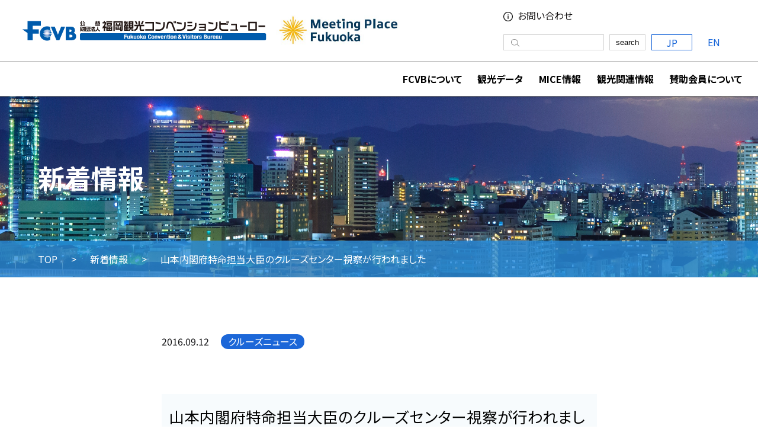

--- FILE ---
content_type: text/html; charset=UTF-8
request_url: https://www.welcome-fukuoka.or.jp/blog/archives/668
body_size: 13118
content:
<!DOCTYPE html>
<html lang="jp" class="wp-singular post-template-default single single-post postid-668 single-format-standard wp-theme-fcvb_main">

<head>
	<meta charset="UTF-8">
	<script src="https://cdn.jsdelivr.net/npm/viewport-extra@1.0.4/dist/viewport-extra.min.js">
	</script>
	<!-- タブレット端末でのみ、PC向けデザインの最小幅をviewportの最小幅に設定 -->
	<script>
		(function() {
			var ua = navigator.userAgent
			var sp = ua.indexOf('iPhone') > -1 ||
				(ua.indexOf('Android') > -1 && ua.indexOf('Mobile') > -1)
			var tab = !sp && (
				ua.indexOf('iPad') > -1 ||
				(ua.indexOf('Macintosh') > -1 && 'ontouchend' in document) ||
				ua.indexOf('Android') > -1
			)
			if (tab) new ViewportExtra(1024);
		})()
	</script>
	<meta name="format-detection" content="telephone=no">
	<link rel="stylesheet" href="https://www.welcome-fukuoka.or.jp/wp-content/themes/fcvb_main/css/style.css?date=20260122">
	<link rel="stylesheet" type="text/css" href="https://www.welcome-fukuoka.or.jp/wp-content/themes/fcvb_main/css/sbp_style.css?date=20260122" media="all">
	<link rel="stylesheet" href="https://www.welcome-fukuoka.or.jp/wp-content/themes/fcvb_main/css/add_style.css">
	<link rel="stylesheet" href="//maxcdn.bootstrapcdn.com/font-awesome/4.6.3/css/font-awesome.min.css">
	<link rel="stylesheet" type="text/css" href="https://cdnjs.cloudflare.com/ajax/libs/slick-carousel/1.9.0/slick.css" />
	<link rel="stylesheet" href="https://cdnjs.cloudflare.com/ajax/libs/slick-carousel/1.9.0/slick-theme.css">
	<link rel="preconnect" href="https://fonts.googleapis.com">
	<link rel="preconnect" href="https://fonts.gstatic.com" crossorigin>
	<link href="https://fonts.googleapis.com/css2?family=Montserrat:wght@400;600&display=swap" rel="stylesheet">
	<link rel="stylesheet" href="https://cdnjs.cloudflare.com/ajax/libs/font-awesome/5.15.4/css/all.min.css">
	<link rel="apple-touch-icon" sizes="114x114" href="">
	<link rel="apple-touch-icon" sizes="144x144" href="">
	<link rel="icon" type="image/png" sizes="256x256" href="">
	<link rel="shortcut icon" type="image/vnd.microsoft.icon" href="/favicon.ico">
	<meta name='robots' content='max-image-preview:large' />

<!-- SEO SIMPLE PACK 3.6.2 -->
<title>山本内閣府特命担当大臣のクルーズセンター視察が行われました | 公益財団法人　福岡観光コンベンションビューロー</title>
<meta name="description" content="8月下旬、山本内閣府特命担当大臣（地方創生/規制改革）が、福岡市・北九州市国家戦略特別区域を視察し、その一環で、中央ふ頭クルーズセンターを訪問されました。&nbsp;&nbsp;クルーズ客船寄港回数全国1位を誇る博多港。まず、待合棟でパネル">
<link rel="canonical" href="https://www.welcome-fukuoka.or.jp/blog/archives/668">
<meta property="og:locale" content="ja_JP">
<meta property="og:type" content="article">
<meta property="og:image" content="https://www.welcome-fukuoka.or.jp/wp-content/uploads/2022/05/fcvb_ogp.jpg">
<meta property="og:title" content="山本内閣府特命担当大臣のクルーズセンター視察が行われました | 公益財団法人　福岡観光コンベンションビューロー">
<meta property="og:description" content="8月下旬、山本内閣府特命担当大臣（地方創生/規制改革）が、福岡市・北九州市国家戦略特別区域を視察し、その一環で、中央ふ頭クルーズセンターを訪問されました。&nbsp;&nbsp;クルーズ客船寄港回数全国1位を誇る博多港。まず、待合棟でパネル">
<meta property="og:url" content="https://www.welcome-fukuoka.or.jp/blog/archives/668">
<meta property="og:site_name" content="公益財団法人　福岡観光コンベンションビューロー">
<meta name="twitter:card" content="summary">
<!-- / SEO SIMPLE PACK -->

<style id='wp-img-auto-sizes-contain-inline-css' type='text/css'>
img:is([sizes=auto i],[sizes^="auto," i]){contain-intrinsic-size:3000px 1500px}
/*# sourceURL=wp-img-auto-sizes-contain-inline-css */
</style>
<link rel='stylesheet' id='sbi_styles-css' href='https://www.welcome-fukuoka.or.jp/wp-content/plugins/instagram-feed/css/sbi-styles.min.css?ver=6.10.0' type='text/css' media='all' />
<style id='wp-emoji-styles-inline-css' type='text/css'>

	img.wp-smiley, img.emoji {
		display: inline !important;
		border: none !important;
		box-shadow: none !important;
		height: 1em !important;
		width: 1em !important;
		margin: 0 0.07em !important;
		vertical-align: -0.1em !important;
		background: none !important;
		padding: 0 !important;
	}
/*# sourceURL=wp-emoji-styles-inline-css */
</style>
<style id='wp-block-library-inline-css' type='text/css'>
:root{--wp-block-synced-color:#7a00df;--wp-block-synced-color--rgb:122,0,223;--wp-bound-block-color:var(--wp-block-synced-color);--wp-editor-canvas-background:#ddd;--wp-admin-theme-color:#007cba;--wp-admin-theme-color--rgb:0,124,186;--wp-admin-theme-color-darker-10:#006ba1;--wp-admin-theme-color-darker-10--rgb:0,107,160.5;--wp-admin-theme-color-darker-20:#005a87;--wp-admin-theme-color-darker-20--rgb:0,90,135;--wp-admin-border-width-focus:2px}@media (min-resolution:192dpi){:root{--wp-admin-border-width-focus:1.5px}}.wp-element-button{cursor:pointer}:root .has-very-light-gray-background-color{background-color:#eee}:root .has-very-dark-gray-background-color{background-color:#313131}:root .has-very-light-gray-color{color:#eee}:root .has-very-dark-gray-color{color:#313131}:root .has-vivid-green-cyan-to-vivid-cyan-blue-gradient-background{background:linear-gradient(135deg,#00d084,#0693e3)}:root .has-purple-crush-gradient-background{background:linear-gradient(135deg,#34e2e4,#4721fb 50%,#ab1dfe)}:root .has-hazy-dawn-gradient-background{background:linear-gradient(135deg,#faaca8,#dad0ec)}:root .has-subdued-olive-gradient-background{background:linear-gradient(135deg,#fafae1,#67a671)}:root .has-atomic-cream-gradient-background{background:linear-gradient(135deg,#fdd79a,#004a59)}:root .has-nightshade-gradient-background{background:linear-gradient(135deg,#330968,#31cdcf)}:root .has-midnight-gradient-background{background:linear-gradient(135deg,#020381,#2874fc)}:root{--wp--preset--font-size--normal:16px;--wp--preset--font-size--huge:42px}.has-regular-font-size{font-size:1em}.has-larger-font-size{font-size:2.625em}.has-normal-font-size{font-size:var(--wp--preset--font-size--normal)}.has-huge-font-size{font-size:var(--wp--preset--font-size--huge)}.has-text-align-center{text-align:center}.has-text-align-left{text-align:left}.has-text-align-right{text-align:right}.has-fit-text{white-space:nowrap!important}#end-resizable-editor-section{display:none}.aligncenter{clear:both}.items-justified-left{justify-content:flex-start}.items-justified-center{justify-content:center}.items-justified-right{justify-content:flex-end}.items-justified-space-between{justify-content:space-between}.screen-reader-text{border:0;clip-path:inset(50%);height:1px;margin:-1px;overflow:hidden;padding:0;position:absolute;width:1px;word-wrap:normal!important}.screen-reader-text:focus{background-color:#ddd;clip-path:none;color:#444;display:block;font-size:1em;height:auto;left:5px;line-height:normal;padding:15px 23px 14px;text-decoration:none;top:5px;width:auto;z-index:100000}html :where(.has-border-color){border-style:solid}html :where([style*=border-top-color]){border-top-style:solid}html :where([style*=border-right-color]){border-right-style:solid}html :where([style*=border-bottom-color]){border-bottom-style:solid}html :where([style*=border-left-color]){border-left-style:solid}html :where([style*=border-width]){border-style:solid}html :where([style*=border-top-width]){border-top-style:solid}html :where([style*=border-right-width]){border-right-style:solid}html :where([style*=border-bottom-width]){border-bottom-style:solid}html :where([style*=border-left-width]){border-left-style:solid}html :where(img[class*=wp-image-]){height:auto;max-width:100%}:where(figure){margin:0 0 1em}html :where(.is-position-sticky){--wp-admin--admin-bar--position-offset:var(--wp-admin--admin-bar--height,0px)}@media screen and (max-width:600px){html :where(.is-position-sticky){--wp-admin--admin-bar--position-offset:0px}}

/*# sourceURL=wp-block-library-inline-css */
</style><style id='global-styles-inline-css' type='text/css'>
:root{--wp--preset--aspect-ratio--square: 1;--wp--preset--aspect-ratio--4-3: 4/3;--wp--preset--aspect-ratio--3-4: 3/4;--wp--preset--aspect-ratio--3-2: 3/2;--wp--preset--aspect-ratio--2-3: 2/3;--wp--preset--aspect-ratio--16-9: 16/9;--wp--preset--aspect-ratio--9-16: 9/16;--wp--preset--color--black: #000000;--wp--preset--color--cyan-bluish-gray: #abb8c3;--wp--preset--color--white: #ffffff;--wp--preset--color--pale-pink: #f78da7;--wp--preset--color--vivid-red: #cf2e2e;--wp--preset--color--luminous-vivid-orange: #ff6900;--wp--preset--color--luminous-vivid-amber: #fcb900;--wp--preset--color--light-green-cyan: #7bdcb5;--wp--preset--color--vivid-green-cyan: #00d084;--wp--preset--color--pale-cyan-blue: #8ed1fc;--wp--preset--color--vivid-cyan-blue: #0693e3;--wp--preset--color--vivid-purple: #9b51e0;--wp--preset--gradient--vivid-cyan-blue-to-vivid-purple: linear-gradient(135deg,rgb(6,147,227) 0%,rgb(155,81,224) 100%);--wp--preset--gradient--light-green-cyan-to-vivid-green-cyan: linear-gradient(135deg,rgb(122,220,180) 0%,rgb(0,208,130) 100%);--wp--preset--gradient--luminous-vivid-amber-to-luminous-vivid-orange: linear-gradient(135deg,rgb(252,185,0) 0%,rgb(255,105,0) 100%);--wp--preset--gradient--luminous-vivid-orange-to-vivid-red: linear-gradient(135deg,rgb(255,105,0) 0%,rgb(207,46,46) 100%);--wp--preset--gradient--very-light-gray-to-cyan-bluish-gray: linear-gradient(135deg,rgb(238,238,238) 0%,rgb(169,184,195) 100%);--wp--preset--gradient--cool-to-warm-spectrum: linear-gradient(135deg,rgb(74,234,220) 0%,rgb(151,120,209) 20%,rgb(207,42,186) 40%,rgb(238,44,130) 60%,rgb(251,105,98) 80%,rgb(254,248,76) 100%);--wp--preset--gradient--blush-light-purple: linear-gradient(135deg,rgb(255,206,236) 0%,rgb(152,150,240) 100%);--wp--preset--gradient--blush-bordeaux: linear-gradient(135deg,rgb(254,205,165) 0%,rgb(254,45,45) 50%,rgb(107,0,62) 100%);--wp--preset--gradient--luminous-dusk: linear-gradient(135deg,rgb(255,203,112) 0%,rgb(199,81,192) 50%,rgb(65,88,208) 100%);--wp--preset--gradient--pale-ocean: linear-gradient(135deg,rgb(255,245,203) 0%,rgb(182,227,212) 50%,rgb(51,167,181) 100%);--wp--preset--gradient--electric-grass: linear-gradient(135deg,rgb(202,248,128) 0%,rgb(113,206,126) 100%);--wp--preset--gradient--midnight: linear-gradient(135deg,rgb(2,3,129) 0%,rgb(40,116,252) 100%);--wp--preset--font-size--small: 13px;--wp--preset--font-size--medium: 20px;--wp--preset--font-size--large: 36px;--wp--preset--font-size--x-large: 42px;--wp--preset--spacing--20: 0.44rem;--wp--preset--spacing--30: 0.67rem;--wp--preset--spacing--40: 1rem;--wp--preset--spacing--50: 1.5rem;--wp--preset--spacing--60: 2.25rem;--wp--preset--spacing--70: 3.38rem;--wp--preset--spacing--80: 5.06rem;--wp--preset--shadow--natural: 6px 6px 9px rgba(0, 0, 0, 0.2);--wp--preset--shadow--deep: 12px 12px 50px rgba(0, 0, 0, 0.4);--wp--preset--shadow--sharp: 6px 6px 0px rgba(0, 0, 0, 0.2);--wp--preset--shadow--outlined: 6px 6px 0px -3px rgb(255, 255, 255), 6px 6px rgb(0, 0, 0);--wp--preset--shadow--crisp: 6px 6px 0px rgb(0, 0, 0);}:where(.is-layout-flex){gap: 0.5em;}:where(.is-layout-grid){gap: 0.5em;}body .is-layout-flex{display: flex;}.is-layout-flex{flex-wrap: wrap;align-items: center;}.is-layout-flex > :is(*, div){margin: 0;}body .is-layout-grid{display: grid;}.is-layout-grid > :is(*, div){margin: 0;}:where(.wp-block-columns.is-layout-flex){gap: 2em;}:where(.wp-block-columns.is-layout-grid){gap: 2em;}:where(.wp-block-post-template.is-layout-flex){gap: 1.25em;}:where(.wp-block-post-template.is-layout-grid){gap: 1.25em;}.has-black-color{color: var(--wp--preset--color--black) !important;}.has-cyan-bluish-gray-color{color: var(--wp--preset--color--cyan-bluish-gray) !important;}.has-white-color{color: var(--wp--preset--color--white) !important;}.has-pale-pink-color{color: var(--wp--preset--color--pale-pink) !important;}.has-vivid-red-color{color: var(--wp--preset--color--vivid-red) !important;}.has-luminous-vivid-orange-color{color: var(--wp--preset--color--luminous-vivid-orange) !important;}.has-luminous-vivid-amber-color{color: var(--wp--preset--color--luminous-vivid-amber) !important;}.has-light-green-cyan-color{color: var(--wp--preset--color--light-green-cyan) !important;}.has-vivid-green-cyan-color{color: var(--wp--preset--color--vivid-green-cyan) !important;}.has-pale-cyan-blue-color{color: var(--wp--preset--color--pale-cyan-blue) !important;}.has-vivid-cyan-blue-color{color: var(--wp--preset--color--vivid-cyan-blue) !important;}.has-vivid-purple-color{color: var(--wp--preset--color--vivid-purple) !important;}.has-black-background-color{background-color: var(--wp--preset--color--black) !important;}.has-cyan-bluish-gray-background-color{background-color: var(--wp--preset--color--cyan-bluish-gray) !important;}.has-white-background-color{background-color: var(--wp--preset--color--white) !important;}.has-pale-pink-background-color{background-color: var(--wp--preset--color--pale-pink) !important;}.has-vivid-red-background-color{background-color: var(--wp--preset--color--vivid-red) !important;}.has-luminous-vivid-orange-background-color{background-color: var(--wp--preset--color--luminous-vivid-orange) !important;}.has-luminous-vivid-amber-background-color{background-color: var(--wp--preset--color--luminous-vivid-amber) !important;}.has-light-green-cyan-background-color{background-color: var(--wp--preset--color--light-green-cyan) !important;}.has-vivid-green-cyan-background-color{background-color: var(--wp--preset--color--vivid-green-cyan) !important;}.has-pale-cyan-blue-background-color{background-color: var(--wp--preset--color--pale-cyan-blue) !important;}.has-vivid-cyan-blue-background-color{background-color: var(--wp--preset--color--vivid-cyan-blue) !important;}.has-vivid-purple-background-color{background-color: var(--wp--preset--color--vivid-purple) !important;}.has-black-border-color{border-color: var(--wp--preset--color--black) !important;}.has-cyan-bluish-gray-border-color{border-color: var(--wp--preset--color--cyan-bluish-gray) !important;}.has-white-border-color{border-color: var(--wp--preset--color--white) !important;}.has-pale-pink-border-color{border-color: var(--wp--preset--color--pale-pink) !important;}.has-vivid-red-border-color{border-color: var(--wp--preset--color--vivid-red) !important;}.has-luminous-vivid-orange-border-color{border-color: var(--wp--preset--color--luminous-vivid-orange) !important;}.has-luminous-vivid-amber-border-color{border-color: var(--wp--preset--color--luminous-vivid-amber) !important;}.has-light-green-cyan-border-color{border-color: var(--wp--preset--color--light-green-cyan) !important;}.has-vivid-green-cyan-border-color{border-color: var(--wp--preset--color--vivid-green-cyan) !important;}.has-pale-cyan-blue-border-color{border-color: var(--wp--preset--color--pale-cyan-blue) !important;}.has-vivid-cyan-blue-border-color{border-color: var(--wp--preset--color--vivid-cyan-blue) !important;}.has-vivid-purple-border-color{border-color: var(--wp--preset--color--vivid-purple) !important;}.has-vivid-cyan-blue-to-vivid-purple-gradient-background{background: var(--wp--preset--gradient--vivid-cyan-blue-to-vivid-purple) !important;}.has-light-green-cyan-to-vivid-green-cyan-gradient-background{background: var(--wp--preset--gradient--light-green-cyan-to-vivid-green-cyan) !important;}.has-luminous-vivid-amber-to-luminous-vivid-orange-gradient-background{background: var(--wp--preset--gradient--luminous-vivid-amber-to-luminous-vivid-orange) !important;}.has-luminous-vivid-orange-to-vivid-red-gradient-background{background: var(--wp--preset--gradient--luminous-vivid-orange-to-vivid-red) !important;}.has-very-light-gray-to-cyan-bluish-gray-gradient-background{background: var(--wp--preset--gradient--very-light-gray-to-cyan-bluish-gray) !important;}.has-cool-to-warm-spectrum-gradient-background{background: var(--wp--preset--gradient--cool-to-warm-spectrum) !important;}.has-blush-light-purple-gradient-background{background: var(--wp--preset--gradient--blush-light-purple) !important;}.has-blush-bordeaux-gradient-background{background: var(--wp--preset--gradient--blush-bordeaux) !important;}.has-luminous-dusk-gradient-background{background: var(--wp--preset--gradient--luminous-dusk) !important;}.has-pale-ocean-gradient-background{background: var(--wp--preset--gradient--pale-ocean) !important;}.has-electric-grass-gradient-background{background: var(--wp--preset--gradient--electric-grass) !important;}.has-midnight-gradient-background{background: var(--wp--preset--gradient--midnight) !important;}.has-small-font-size{font-size: var(--wp--preset--font-size--small) !important;}.has-medium-font-size{font-size: var(--wp--preset--font-size--medium) !important;}.has-large-font-size{font-size: var(--wp--preset--font-size--large) !important;}.has-x-large-font-size{font-size: var(--wp--preset--font-size--x-large) !important;}
/*# sourceURL=global-styles-inline-css */
</style>

<style id='classic-theme-styles-inline-css' type='text/css'>
/*! This file is auto-generated */
.wp-block-button__link{color:#fff;background-color:#32373c;border-radius:9999px;box-shadow:none;text-decoration:none;padding:calc(.667em + 2px) calc(1.333em + 2px);font-size:1.125em}.wp-block-file__button{background:#32373c;color:#fff;text-decoration:none}
/*# sourceURL=/wp-includes/css/classic-themes.min.css */
</style>
<link rel='stylesheet' id='wp-pagenavi-css' href='https://www.welcome-fukuoka.or.jp/wp-content/plugins/wp-pagenavi/pagenavi-css.css?ver=2.70' type='text/css' media='all' />
<link rel="EditURI" type="application/rsd+xml" title="RSD" href="https://www.welcome-fukuoka.or.jp/xmlrpc.php?rsd" />
<link rel='shortlink' href='https://www.welcome-fukuoka.or.jp/?p=668' />
<link rel="alternate" type="application/rss+xml" title="RSS" href="https://www.welcome-fukuoka.or.jp/rsslatest.xml" />	<!-- Google tag (gtag.js) -->
	<script async src="https://www.googletagmanager.com/gtag/js?id=G-85B30ED3ZC"></script>
	<script>
		window.dataLayer = window.dataLayer || [];

		function gtag() {
			dataLayer.push(arguments);
		}
		gtag('js', new Date());

		gtag('config', 'G-85B30ED3ZC');
		gtag('config', 'UA-8352080-1');
	</script>
</head>


<body id="single" class="single_668">
	<a id="pagetop" name="pagetop"></a>
	<div id="wrapper">
		<div class="global_header_wrapper">
			<header class="global_header">
				<div class="inner">
					<div class="alpha">
						<div class="logo_01">
															<p class="logo_01_img"><a href="https://www.welcome-fukuoka.or.jp/"><img src="https://www.welcome-fukuoka.or.jp/wp-content/themes/fcvb_main/images/common/logo.png" alt="公益財団法人 福岡観光コンベンションビューロー"></a></p>
								<!-- /.logo_01_img -->
													</div>
						<!-- /.logo_01 -->
						<div class="logo_02">
							<p class="logo_02_img"><a href="https://www.welcome-fukuoka.or.jp/convention/" target="_blank"><img src="https://www.welcome-fukuoka.or.jp/wp-content/themes/fcvb_main/images/common/mpf_logo.png" alt="Meeting Place Fukuoka"></a></p>
							<!-- /.logo_02_img -->
						</div>
						<!-- /.logo_02 -->
					</div>
					<!-- /.alpha -->
					<div class="beta">
						<div class="upper">
							<div class="header_menu">
								<ul>
									<li class="header_menu_item header_menu_item_01">
										<a href="https://www.welcome-fukuoka.or.jp/inquiry/">お問い合わせ</a>
									</li>
								</ul>
							</div>
							<!-- /.header_menu -->
						</div>
						<!-- /.upper -->
						<div class="bottom">
							<form id="form" action="https://www.welcome-fukuoka.or.jp/" method="get" class="search_unit">
								<div class="search_box">
									<input type="text" name="s">
								</div>
								<!-- /.search_box -->
								<button type="submit" id="s-btn-area" class="search_btn">
									search
								</button>
							</form>
							<div class="lang_btns">
								<ul>
									<li class="cur"><a href="https://www.welcome-fukuoka.or.jp/">JP</a></li>
									<li><a href="https://www.welcome-fukuoka.or.jp/english/">EN</a></li>
								</ul>
							</div>
							<!-- /.lang_btns -->
						</div>
						<!-- /.bottom -->
					</div>
					<!-- /.beta -->
				</div>
				<!-- /.inner -->
			</header>
			<!-- /.global_header -->
		</div>
		<!-- /.global_header_wrapper -->
		<p class="btn_sp">
			<span class="bar bar_top"></span>
			<!-- /.bar bar_top -->
			<span class="bar bar_middle"></span>
			<!-- /.bar bar_middle -->
			<span class="bar bar_bottom"></span>
			<!-- /.bar bar_bottom -->
		</p>
		<!-- /.btn_sp -->
		<div class="gnav_wrapper">
			<nav class="gnav">
				<ul>
					<li class="hasChild">FCVBについて<i class="fas fa-angle-right"></i>
						<div class="sub">
							<p class="sub_title"><a href="https://www.welcome-fukuoka.or.jp/about/">FCVBについて</a></p>
							<ul class="sub_menu">

								<li><a href="https://www.welcome-fukuoka.or.jp/about/fcvb_about/">FCVBの概要</a><i class="fas fa-angle-right"></i></li>
								<li><a href="https://www.welcome-fukuoka.or.jp/about/oceans_fukuoka/">機関誌「オーシャンズ・フクオカ」</a><i class="fas fa-angle-right"></i></li>

							</ul>
							<!-- /.sub -->
						</div>
						<!-- /.sub -->
					</li>

					<li><a href="https://www.welcome-fukuoka.or.jp/fcvb-report/">観光データ</a><i class="fas fa-angle-right"></a></i></li>

					<li><a href="https://www.welcome-fukuoka.or.jp/convention/" target="_blank">MICE情報</a><i class="fas fa-angle-right"></a></i></li>

					<!--<li><a href="https://school.welcome-fukuoka.or.jp/" target="_blank">修学旅行情報</a><i class="fas fa-angle-right"></i></li>
	
					<li><a href="https://www.welcome-fukuoka.or.jp/travelinfo/" target="_blank">観光関連情報</a><i class="fas fa-angle-right"></a></i></li>-->

					<li class="hasChild">観光関連情報<i class="fas fa-angle-right"></i>
						<div class="sub">
							<p class="sub_title"><a href="https://www.welcome-fukuoka.or.jp/travelinfo/">観光関連情報</a></p>
							<ul class="sub_menu">
								<li><a href="https://www.welcome-fukuoka.or.jp/travelinfo/" target="_blank">観光関連情報</a><i class="fas fa-angle-right"></i></li>
								<li><a href="https://school.welcome-fukuoka.or.jp/" target="_blank">修学旅行情報</a><i class="fas fa-angle-right"></i></li>
							</ul>
							<!-- /.sub -->
						</div>
						<!-- /.sub -->
					</li>



					<!-- <li class="hasChild">観光関連情報<i class="fas fa-angle-down"></i>
						<div class="sub">
							<p class="sub_title"><a href="https://www.welcome-fukuoka.or.jp/travelinfo/">観光関連情報</a></p>
							<ul class="sub_menu">
								<li><a href="https://yokanavi.com/" target="_blank">福岡の観光情報「よかなび」</a><i class="fas fas fa-external-link-alt"></i>

								</li>
								<li><a href="https://www.welcome-fukuoka.or.jp/travelinfo/travel_info/">福岡市の観光・宿泊に関するお問い合わせ</a></li>
								<li><a href="https://www.welcome-fukuoka.or.jp/travelinfo/pamphlet/">福岡市観光パンフレット</a></li>
								<li><a href="https://www.welcome-fukuoka.or.jp/kankouannai/" target="_blank" rel="noopener">観光案内ボランティア</a><i class="fas fas fa-external-link-alt"></i></li>
								<li><a href="https://showcase.city.fukuoka.lg.jp/" target="_blank" rel="noopener">フォトライブラリー「まるごと福岡」</a><i class="fas fas fa-external-link-alt"></i></li>
								<li><a href="https://www.welcome-fukuoka.or.jp/travelinfo/bus_parking_information/">福岡市観光バス駐車場情報</a></li>
								<li><a href="https://www.welcome-fukuoka.or.jp/convention/fukuoka/fukuoka_events/">福岡のイベント・行事・お祭</a></li>
								<li><a href="https://yokanavi.com/exchange-atm/" target="_blank" rel="noopener">両替所情報</a><i class="fas fas fa-external-link-alt"></i></li>
								<li><a href="https://www.welcome-fukuoka.or.jp/travelinfo/fukuoka_omotenashi/" rel="noopener">福岡おもてなし委員会</a></li>
								<li><a href="https://www.welcome-fukuoka.or.jp/travelinfo/fukuoka_miyage_jimukyoku/" rel="noopener">福岡県観光土産品公正取引協議会</a></li>
								<li><a href="https://www.welcome-fukuoka.or.jp/travelinfo/fukuoka_niwaka_jimukyoku/" rel="noopener">博多仁和加振興会</a></li>
								<li><a href="https://www.welcome-fukuoka.or.jp/travelinfo/supporter/" rel="noopener">ウェルカムサポーター制度</a></li>
								<li><a href="https://www.welcome-fukuoka.or.jp/convention/information/" rel="noopener">問合せ</a></li>
								<li><a href="https://school.welcome-fukuoka.or.jp/" target="_blank" rel="noopener">修学旅行</a></li>
								<li><a href="https://workation-fukuoka.jp/" target="_blank" rel="noopener">ワーケーション</a><i class="fas fas fa-external-link-alt"></i></li>
							</ul>
						</div>
					</li> -->
					<li class="hasChild">賛助会員について<i class="fas fa-angle-right"></i>
						<div class="sub">
							<p class="sub_title"><a href="https://www.welcome-fukuoka.or.jp/supporting_member/">賛助会員について</a></p>
							<ul class="sub_menu">
								<li><a href="https://www.welcome-fukuoka.or.jp/supporting_member/introduction/">賛助会員のご紹介</a><i class="fas fa-angle-right"></i></li>
								<li><a href="https://www.welcome-fukuoka.or.jp/supporting_member/supporting_member_recruitment/">賛助会員募集</a><i class="fas fa-angle-right"></i></li>
								<li><a href="https://members.welcome-fukuoka.or.jp/members/login.php" target="_blank" rel="noopener">賛助会員ログイン</a><i class="fas fas fa-external-link-alt"></i></li>
							</ul>
							<!-- /.sub -->
						</div>
						<!-- /.sub -->
					</li>
				</ul>
				<div class="sp_contact_btn">
					<p><a href="https://www.welcome-fukuoka.or.jp/inquiry/">お問い合わせ</a></p>
				</div>
				<!-- /.sp_contact_btn -->
			</nav>
			<!-- /.gnav -->
		</div>
		<!-- /.gnav_wrapper -->            <div class="pagetitle">
            <div class="inner">
                <h2>新着情報</h2>
            </div>
            <!-- /.inner -->
        </div>
        <div class="breadcrumbs">
            <ul>
                <li><a href="https://www.welcome-fukuoka.or.jp/">TOP</a></li>
                <li><a href="https://www.welcome-fukuoka.or.jp/info/">新着情報</a></li>
                <li>山本内閣府特命担当大臣のクルーズセンター視察が行われました</li>
            </ul>
        </div>
        <!-- /.breadcrumbs -->
        <!-- /.pagetitle -->

        <div class="container">
            <div class="inner">
                <div class="blog_subti">
                    <time class="date">2016.09.12</time>
                                            <p class="icn icn_01">クルーズニュース</p>
                                                            </div>
                <h4 class="info_mn_ti">山本内閣府特命担当大臣のクルーズセンター視察が行われました</h4>
                <div class="article_body">
                    <p> 8月下旬、山本内閣府特命担当大臣（地方創生/規制改革）が、福岡市・北九州市国家戦略特別区域を視察し、その一環で、中央ふ頭クルーズセンターを訪問されました。</p>
<p class='imgWrap'><img decoding="async" class="pict" alt="" src="/topics_images/2/file/5117.jpg" hspace="3">&nbsp;</p>
<p class='imgWrap'><img decoding="async" class="pict" alt="" src="/topics_images/2/file/5118.jpg" hspace="3">&nbsp;</p>
<p>クルーズ客船寄港回数全国1位を誇る博多港。<br />まず、待合棟でパネルを使い、クルーズセンターの概要や観光客の動線処理、また、九州・博多港の地理的優位性などの説明を受けた後、隣接するCIQ棟で金属探知機などの入管設備やシステムをご覧になりました。</p>
<p>この日はあいにくの雨でしたが、岸壁近くでクルーズ船の見学も行われました。</p>
<p class='imgWrap'><img decoding="async" class="pict" alt="" src="/topics_images/2/file/5119.jpg" hspace="3">&nbsp;</p>
<p class='imgWrap'><img decoding="async" class="pict" alt="" src="/topics_images/2/file/5120.jpg" hspace="3">&nbsp;</p>
<p>日本の経済活性化のために、地域限定で規制や制度を緩和し、その効果を検証する場として特別に指定された国家戦略特区。<br />連日のようにクルーズ客船が寄港する博多港は、その最前線にたっています。</p>
<p>アジアのリーダー都市を目指す福岡市とともに、私たち観光コンベンションビューローはこれからも邁進していきます！</p>
<p>&nbsp;</p>
<p>&nbsp;</p>
<p>&nbsp;</p>
                                    </div>
                <!-- /.article_body -->
            </div>
            <!-- /.inner -->
        </div>
        <!-- /.container -->
    <div class="bottom_bnr">
  <div class="inner">
    <ul class="bottom_bnr_list">
      <li><a href="https://recpar-lg.com/f-aka/" target="_blank"><img src="https://www.welcome-fukuoka.or.jp/wp-content/themes/fcvb_main/images/top/faka_bnr.jpg" alt=""></a></li>        
    
      
      <li><a href="https://workation-fukuoka.jp/" target="_blank"><img src="https://www.welcome-fukuoka.or.jp/wp-content/themes/fcvb_main/images/top/bnr_02.jpg" alt=""></a></li>
      <li><a href="https://yokanavi.com/" target="_blank"><img src="https://www.welcome-fukuoka.or.jp/wp-content/themes/fcvb_main/images/top/bnr_03.jpg" alt=""></a></li>
      <li><a href="https://school.welcome-fukuoka.or.jp/" target="_blank"><img src="https://www.welcome-fukuoka.or.jp/wp-content/themes/fcvb_main/images/top/bnr_04.jpg" alt=""></a></li>
      <li><a href="https://mice.jnto.go.jp/" target="_blank"><img src="https://www.welcome-fukuoka.or.jp/wp-content/themes/fcvb_main/images/top/ft_bnr_jnto_jp.jpg" alt="JNTO"></a></li>

      <li><a href="http://umakamon.city.fukuoka.lg.jp/" target="_blank"><img src="https://www.welcome-fukuoka.or.jp/wp-content/themes/fcvb_main/images/top/ft_bnr_umkmn.jpg" alt="うまかもん"></a></li>

      <li><a href="http://welcome-fukuoka.or.jp/schedule/"><img src="https://www.welcome-fukuoka.or.jp/wp-content/themes/fcvb_main/images/top/ft_bnr_cs_jp.jpg" alt="コンベンションスケジュール"></a></li>

      <li><a href="https://www.boatrace-fukuoka.com/modules/fukuokainfo/?page=index_lib&bnr=1" target="_blank"><img src="https://www.welcome-fukuoka.or.jp/wp-content/themes/fcvb_main/images/top/ft_bnr_br_jp.png" alt="ボートレース福岡"></a></li>

      <li><a href="https://www.youtube.com/user/welcomefukuoka" target="_blank"><img src="https://www.welcome-fukuoka.or.jp/wp-content/themes/fcvb_main/images/top/ft_bnr_yt_jp.jpg" alt="公式youtube"></a></li>

      <li><a href="http://www.city.fukuoka.lg.jp/promotion/kanbei/index.html" target="_blank"><img src="https://www.welcome-fukuoka.or.jp/wp-content/themes/fcvb_main/images/top/ft_bnr_kkb.jpg" alt="黒田官兵衛"></a></li>

      <!--<li><a href="https://youtu.be/SUPINjRf2h8" target="_blank"><img src="https://www.welcome-fukuoka.or.jp/wp-content/themes/fcvb_main/images/top/ft_bnr_2022_yamakasa_movie.jpg" alt="山笠動画"></a></li>
      <li><a href="https://youtu.be/wtvwxAIbZjM" target="_blank"><img src="https://www.welcome-fukuoka.or.jp/wp-content/themes/fcvb_main/images/top/ft_bnr_yama_jp.jpg" alt="山笠動画"></a></li>-->

      <li><a href="http://www.city.fukuoka.lg.jp/soki/kikaku/fukuoka_tokku_top.html" target="_blank"><img src="https://www.welcome-fukuoka.or.jp/wp-content/themes/fcvb_main/images/top/ft_bnr_tok.jpg" alt="特区通信"></a></li>

      <li><a href="https://www.marinemesse.or.jp/" target="_blank"><img src="https://www.welcome-fukuoka.or.jp/wp-content/themes/fcvb_main/images/top/ft_bnr_fcc.jpg" alt="福岡コンベンションセンター"></a></li>

      <li><a href="https://www.welcome-fukuoka.or.jp/kankouannai/" target="_blank"><img src="https://www.welcome-fukuoka.or.jp/wp-content/themes/fcvb_main/images/top/ft_bnr_kanbra.jpg" alt="福岡観光案内ボランティア"></a></li>


      <li><a href="http://fukuokakentei.com/" target="_blank"><img src="https://www.welcome-fukuoka.or.jp/wp-content/themes/fcvb_main/images/top/ft_bnr_fk.jpg" alt="福岡検定"></a></li>

      <li><a href="http://fukuoka-hotel-ryokan.com/" target="_blank"><img src="https://www.welcome-fukuoka.or.jp/wp-content/themes/fcvb_main/images/top/ft_bnr_fkshtkyk.jpg" alt="福岡市ホテル協会"></a></li>
        
      <li><a href="https://yokanavi.com/feature/199598/" target="_blank"><img src="https://www.welcome-fukuoka.or.jp/wp-content/themes/fcvb_main/images/top/bnr_01.jpg" alt=""></a></li>  
      

    </ul>
  </div>
  <!-- /.inner -->
</div>
<!-- /.bottom_bnr -->

<div id="ads_area">
  <div id="ads_in">
    <script async src="https://pagead2.googlesyndication.com/pagead/js/adsbygoogle.js?client=c
		a-pub-1289040867501993" crossorigin="anonymous"></script>
    <ins class="adsbygoogle" style="display:block" data-ad-client="ca-pub-1289040867501993" data-ad-slot="7894854587" data-ad-format="auto" data-full-width-responsive="true"></ins>
    <script>
      (adsbygoogle = window.adsbygoogle || []).push({});
    </script>
  </div>
</div>

<div class="global_foooter_wrapper">
  <footer class="global_footer">
    <div class="inner">
      <div class="alpha">

        <ul class="global_footer_sns">
          <li>
            <a href="https://www.facebook.com/welcomefukuoka" target="_blank">
              <img src="https://www.welcome-fukuoka.or.jp/wp-content/themes/fcvb_main/images/common/footer_icn_01.png" alt="facebook">
            </a>
          </li>
          <li>
            <a href="https://twitter.com/welcomefukuoka" target="_blank">
              <img src="https://www.welcome-fukuoka.or.jp/wp-content/themes/fcvb_main/images/common/footer_icn_02.png" alt="twitter">
            </a>
          </li>
          <li>
            <a href="https://www.instagram.com/welcomefukuoka/" target="_blank">
              <img src="https://www.welcome-fukuoka.or.jp/wp-content/themes/fcvb_main/images/common/footer_icn_03.png" alt="instagram">
            </a>
          </li>
          <li>
            <a href="https://www.youtube.com/c/welcomefukuoka" target="_blank">
              <img src="https://www.welcome-fukuoka.or.jp/wp-content/themes/fcvb_main/images/common/footer_icn_04.png" alt="youtube">
            </a>
          </li>


          <!-- <li class="lit_link">
            <a href="https://lit.link/welcomefukuoka" target="_blank">
              <img src="https://www.welcome-fukuoka.or.jp/wp-content/themes/fcvb_main/images/common/lit_link.png" alt="litlink">
            </a>
          </li>-->
        </ul>
        <!-- /.global_footer_sns -->
        <div class="footer_title">
          公益財団法人<br>福岡観光コンベンションビューロー
        </div>
        <address>
          〒810-0041<br>福岡市中央区大名2丁目5番31号<br>福岡市交通局庁舎4階
        </address>
      </div>
      <!-- /.alpha -->
      <div class="beta">
        <div class="global_footer_menus">
          <div class="global_footer_menu">
            <p class="global_footer_menu_title"><i class="fas fa-caret-right"></i><a href="https://www.welcome-fukuoka.or.jp/about/">FCVBについて</a></p>
            <!-- /.global_footer_menu_title -->
            <ul class="global_footer_menu_list">
              <li><a href="https://www.welcome-fukuoka.or.jp/about/fcvb_about/">FCVB概要</a></li>
              <li><a href="https://www.welcome-fukuoka.or.jp/about/oceans_fukuoka/">機関紙「オーシャンズ」</a></li>
            </ul>
            <!-- /.global_footer_menu_list -->
			  
			<p class="global_footer_menu_title"><i class="fas fa-caret-right"></i><a href="https://www.welcome-fukuoka.or.jp/fcvb-report/">観光データ</a></p>
			<!-- /.global_footer_menu_title -->
			  
          </div>
          <!-- /.global_footer_menu -->
          <div class="global_footer_menu">
            <p class="global_footer_menu_title"><i class="fas fa-caret-right"></i><a href="https://www.welcome-fukuoka.or.jp/convention/" target="_blank">MICE情報</a></p>
            <!-- /.global_footer_menu_title -->
            <ul class="global_footer_menu_list">
              <li><a href="https://www.welcome-fukuoka.or.jp/convention/why/" target="_blank">Why Fukuoka？</a></li>
              <li><a href="https://www.welcome-fukuoka.or.jp/convention/fukuoka/" target="_blank">福岡の基本情報</a></li>
              <li><a href="https://www.welcome-fukuoka.or.jp/convention/support_service_information/" target="_blank">支援・サービス情報</a></li>
              <li><a href="https://www.welcome-fukuoka.or.jp/convention/institution/" target="_blank">会議施設・宿泊施設</a></li>
              <li><a href="https://www.welcome-fukuoka.or.jp/convention/planning_tool/" target="_blank">プランニングツール</a></li>
              <li><a href="https://www.welcome-fukuoka.or.jp/convention/media_library/" target="_blank">メディアライブラリー</a></li>
              <li><a href="https://www.welcome-fukuoka.or.jp/convention/sustainability/" target="_blank">サステナビリティ</a></li>
            </ul>
            <!-- /.global_footer_menu_list -->
            <!--<p class="global_footer_menu_title"><i class="fas fa-caret-right"></i><a href="https://school.welcome-fukuoka.or.jp/" target="_blank">修学旅行情報</a></p>-->
            <!-- /.global_footer_menu_title -->
			  
          </div>
          <!-- /.global_footer_menu -->
          <div class="global_footer_menu">

            <p class="global_footer_menu_title"><i class="fas fa-caret-right"></i><a href="https://www.welcome-fukuoka.or.jp/travelinfo/">観光関連情報</a></p>
            <!-- /.global_footer_menu_title -->
            <ul class="global_footer_menu_list">
              <li><a href="https://yokanavi.com/" target="_blank">福岡の観光情報「よかなび」</a></li>
              <li><a href="https://www.welcome-fukuoka.or.jp/travelinfo/travel_info/">福岡市の観光・宿泊に関するお問い合わせ</a></li>
              <li><a href="https://www.welcome-fukuoka.or.jp/travelinfo/pamphlet/">福岡市観光パンフレット</a></li>
              <li><a href="https://www.welcome-fukuoka.or.jp/kankouannai/" target="_blank" rel="noopener">観光案内ボランティア</a></li>
				
			  <li><a href="https://www.welcome-fukuoka.or.jp/travelinfo/bus_tour_info/">バスツアー情報</a></li>
			  <li><a href="https://www.welcome-fukuoka.or.jp/travelinfo/Fukuoka_Castle/">福岡城</a></li>
			  
              <li><a href="https://showcase.city.fukuoka.lg.jp/" target="_blank" rel="noopener">フォトライブラリー「まるごと福岡・博多」</a></li>
              <li><a href="https://www.welcome-fukuoka.or.jp/travelinfo/bus_parking_information/">福岡市観光バス駐車場情報</a></li>
              <li><a href="https://www.welcome-fukuoka.or.jp/convention/fukuoka/fukuoka_events/">福岡のイベント・行事・お祭</a></li>
              <li><a href="https://yokanavi.com/exchange-atm/" target="_blank" rel="noopener">両替所情報</a></li>
              <li><a href="https://www.welcome-fukuoka.or.jp/travelinfo/fukuoka_omotenashi/" rel="noopener">福岡おもてなし委員会</a></li>
              <li><a href="https://www.welcome-fukuoka.or.jp/travelinfo/fukuoka_miyage_jimukyoku/" rel="noopener">福岡県観光土産品公正取引協議会</a></li>
              <li><a href="https://www.welcome-fukuoka.or.jp/travelinfo/fukuoka_niwaka_jimukyoku/" rel="noopener">博多仁和加振興会</a></li>
              <li><a href="https://www.welcome-fukuoka.or.jp/travelinfo/supporter/" rel="noopener">ウェルカムサポーター制度</a></li>
              <!--<li><a href="https://www.welcome-fukuoka.or.jp/convention/information/" rel="noopener">問合せ</a></li>
				
			  <li><a href="https://www.welcome-fukuoka.or.jp/inquiry/" rel="noopener">問合せ</a></li>-->
				
				
              <li><a href="https://school.welcome-fukuoka.or.jp/" target="_blank" rel="noopener">修学旅行</a></li>
              <li><a href="https://workation-fukuoka.jp/" target="_blank" rel="noopener">ワーケーション</a></li>
				
			  <li><a href="https://www.welcome-fukuoka.or.jp/travelinfo/fukuoka_h_info/">福岡の「へぇ！」をお届け！</a></li>
				
			  <li><a href="https://school.welcome-fukuoka.or.jp" target="_blank">修学旅行情報</a></li>
				

            </ul>
            <!-- /.global_footer_menu_list -->
          </div>
          <!-- /.global_footer_menu -->
          <div class="global_footer_menu">
            <p class="global_footer_menu_title"><i class="fas fa-caret-right"></i><a href="https://www.welcome-fukuoka.or.jp/supporting_member/">賛助会員情報について</a></p>
            <ul class="global_footer_menu_list">
              <li><a href="https://www.welcome-fukuoka.or.jp/supporting_member/introduction/">賛助会員のご紹介</a></li>
              <li><a href="https://www.welcome-fukuoka.or.jp/supporting_member/supporting_member_recruitment/">賛助会員募集</a></li>
              <li><a href="https://members.welcome-fukuoka.or.jp/members/login.php" target="_blank" rel="noopener">賛助会員ログイン</a></li>
            </ul>

            <!-- /.global_footer_menu_title -->
            <p class="global_footer_menu_title"><i class="fas fa-caret-right"></i><a href="https://www.welcome-fukuoka.or.jp/inquiry/">お問い合わせ</a></p>
            <!-- /.global_footer_menu_title -->

            <p class="global_footer_menu_title"><i class="fas fa-caret-right"></i><a href="https://www.welcome-fukuoka.or.jp/privacy-policy/">プライバシーポリシー</a></p>
            <!-- /.global_footer_menu_title -->

            <p class="global_footer_menu_title"><i class="fas fa-caret-right"></i><a href="https://www.welcome-fukuoka.or.jp/sitemap/">サイトマップ</a></p>
            <!-- /.global_footer_menu_title -->

          </div>
          <!-- /.global_footer_menu -->
        </div>
        <!-- /.global_footer_menu -->
      </div>
      <!-- /.beta -->
    </div>
    <!-- /.inner -->

  </footer>
  <!-- /.global_footer -->
  <div class="bottom">
    <div class="logos">
      <div class="footer_logo_01"><a href="https://www.welcome-fukuoka.or.jp/"><img src="https://www.welcome-fukuoka.or.jp/wp-content/themes/fcvb_main/images/common/logo.png" alt="公益財団法人 福岡観光コンベンションビューロー"></a></div>
      <!-- /.footer_logo_01 -->
      <div class="footer_logo_02"><a href="https://www.welcome-fukuoka.or.jp/convention/"><img src="https://www.welcome-fukuoka.or.jp/wp-content/themes/fcvb_main/images/common/mpf_logo.png" alt="Meeting Place Fukuoka"></a></div>
      <!-- /.footer_logo_02 -->
    </div>
    <!-- /.logos -->
    <p class="copyright"><small>Copyright &copy; 2024 Fukuoka Convention & Visitors Bureau, All right Reserved.</small></p>
  </div>
  <!-- /.bottom -->
</div>
<!-- /.global_foooter_wrapper -->
</div>
<script type="speculationrules">
{"prefetch":[{"source":"document","where":{"and":[{"href_matches":"/*"},{"not":{"href_matches":["/wp-*.php","/wp-admin/*","/wp-content/uploads/*","/wp-content/*","/wp-content/plugins/*","/wp-content/themes/fcvb_main/*","/*\\?(.+)"]}},{"not":{"selector_matches":"a[rel~=\"nofollow\"]"}},{"not":{"selector_matches":".no-prefetch, .no-prefetch a"}}]},"eagerness":"conservative"}]}
</script>
<!-- Instagram Feed JS -->
<script type="text/javascript">
var sbiajaxurl = "https://www.welcome-fukuoka.or.jp/wp-admin/admin-ajax.php";
</script>
<script id="wp-emoji-settings" type="application/json">
{"baseUrl":"https://s.w.org/images/core/emoji/17.0.2/72x72/","ext":".png","svgUrl":"https://s.w.org/images/core/emoji/17.0.2/svg/","svgExt":".svg","source":{"concatemoji":"https://www.welcome-fukuoka.or.jp/wp-includes/js/wp-emoji-release.min.js?ver=6.9"}}
</script>
<script type="module">
/* <![CDATA[ */
/*! This file is auto-generated */
const a=JSON.parse(document.getElementById("wp-emoji-settings").textContent),o=(window._wpemojiSettings=a,"wpEmojiSettingsSupports"),s=["flag","emoji"];function i(e){try{var t={supportTests:e,timestamp:(new Date).valueOf()};sessionStorage.setItem(o,JSON.stringify(t))}catch(e){}}function c(e,t,n){e.clearRect(0,0,e.canvas.width,e.canvas.height),e.fillText(t,0,0);t=new Uint32Array(e.getImageData(0,0,e.canvas.width,e.canvas.height).data);e.clearRect(0,0,e.canvas.width,e.canvas.height),e.fillText(n,0,0);const a=new Uint32Array(e.getImageData(0,0,e.canvas.width,e.canvas.height).data);return t.every((e,t)=>e===a[t])}function p(e,t){e.clearRect(0,0,e.canvas.width,e.canvas.height),e.fillText(t,0,0);var n=e.getImageData(16,16,1,1);for(let e=0;e<n.data.length;e++)if(0!==n.data[e])return!1;return!0}function u(e,t,n,a){switch(t){case"flag":return n(e,"\ud83c\udff3\ufe0f\u200d\u26a7\ufe0f","\ud83c\udff3\ufe0f\u200b\u26a7\ufe0f")?!1:!n(e,"\ud83c\udde8\ud83c\uddf6","\ud83c\udde8\u200b\ud83c\uddf6")&&!n(e,"\ud83c\udff4\udb40\udc67\udb40\udc62\udb40\udc65\udb40\udc6e\udb40\udc67\udb40\udc7f","\ud83c\udff4\u200b\udb40\udc67\u200b\udb40\udc62\u200b\udb40\udc65\u200b\udb40\udc6e\u200b\udb40\udc67\u200b\udb40\udc7f");case"emoji":return!a(e,"\ud83e\u1fac8")}return!1}function f(e,t,n,a){let r;const o=(r="undefined"!=typeof WorkerGlobalScope&&self instanceof WorkerGlobalScope?new OffscreenCanvas(300,150):document.createElement("canvas")).getContext("2d",{willReadFrequently:!0}),s=(o.textBaseline="top",o.font="600 32px Arial",{});return e.forEach(e=>{s[e]=t(o,e,n,a)}),s}function r(e){var t=document.createElement("script");t.src=e,t.defer=!0,document.head.appendChild(t)}a.supports={everything:!0,everythingExceptFlag:!0},new Promise(t=>{let n=function(){try{var e=JSON.parse(sessionStorage.getItem(o));if("object"==typeof e&&"number"==typeof e.timestamp&&(new Date).valueOf()<e.timestamp+604800&&"object"==typeof e.supportTests)return e.supportTests}catch(e){}return null}();if(!n){if("undefined"!=typeof Worker&&"undefined"!=typeof OffscreenCanvas&&"undefined"!=typeof URL&&URL.createObjectURL&&"undefined"!=typeof Blob)try{var e="postMessage("+f.toString()+"("+[JSON.stringify(s),u.toString(),c.toString(),p.toString()].join(",")+"));",a=new Blob([e],{type:"text/javascript"});const r=new Worker(URL.createObjectURL(a),{name:"wpTestEmojiSupports"});return void(r.onmessage=e=>{i(n=e.data),r.terminate(),t(n)})}catch(e){}i(n=f(s,u,c,p))}t(n)}).then(e=>{for(const n in e)a.supports[n]=e[n],a.supports.everything=a.supports.everything&&a.supports[n],"flag"!==n&&(a.supports.everythingExceptFlag=a.supports.everythingExceptFlag&&a.supports[n]);var t;a.supports.everythingExceptFlag=a.supports.everythingExceptFlag&&!a.supports.flag,a.supports.everything||((t=a.source||{}).concatemoji?r(t.concatemoji):t.wpemoji&&t.twemoji&&(r(t.twemoji),r(t.wpemoji)))});
//# sourceURL=https://www.welcome-fukuoka.or.jp/wp-includes/js/wp-emoji-loader.min.js
/* ]]> */
</script>
<script src="https://code.jquery.com/jquery-3.4.1.min.js" integrity="sha256-CSXorXvZcTkaix6Yvo6HppcZGetbYMGWSFlBw8HfCJo=" crossorigin="anonymous"></script>
<script src="https://cdnjs.cloudflare.com/ajax/libs/lightbox2/2.11.3/js/lightbox.min.js" integrity="sha512-k2GFCTbp9rQU412BStrcD/rlwv1PYec9SNrkbQlo6RZCf75l6KcC3UwDY8H5n5hl4v77IDtIPwOk9Dqjs/mMBQ==" crossorigin="anonymous"></script>
<script type="text/javascript" src="https://cdnjs.cloudflare.com/ajax/libs/slick-carousel/1.9.0/slick.min.js"></script>
<script src="https://www.welcome-fukuoka.or.jp/wp-content/themes/fcvb_main/js/common.js"></script>
<script src="https://www.welcome-fukuoka.or.jp/wp-content/themes/fcvb_main/zoom_js/e-smart-zoom-jquery.min.js"></script>
<script>
  $(document).ready(function() {

    $('#imageFullScreen').smartZoom({
      'containerClass': 'zoomableContainer'
    });

    $('#topPositionMap,#leftPositionMap,#rightPositionMap,#bottomPositionMap').bind("click", moveButtonClickHandler);
    $('#zoomInButton,#zoomOutButton').bind("click", zoomButtonClickHandler);

    function zoomButtonClickHandler(e) {
      var scaleToAdd = 0.8;
      if (e.target.id == 'zoomOutButton')
        scaleToAdd = -scaleToAdd;
      $('#imageFullScreen').smartZoom('zoom', scaleToAdd);
    }

    function moveButtonClickHandler(e) {
      var pixelsToMoveOnX = 0;
      var pixelsToMoveOnY = 0;

      switch (e.target.id) {
        case "leftPositionMap":
          pixelsToMoveOnX = 50;
          break;
        case "rightPositionMap":
          pixelsToMoveOnX = -50;
          break;
        case "topPositionMap":
          pixelsToMoveOnY = 50;
          break;
        case "bottomPositionMap":
          pixelsToMoveOnY = -50;
          break;
      }
      $('#imageFullScreen').smartZoom('pan', pixelsToMoveOnX, pixelsToMoveOnY);
    }

  });
</script>
<script>
  $(function {
    $('.bottom_bnr_list').slick({
      autoplay: true,
      slidesToScroll: 1,
      slidesToShow: 4,
      centerMode: true,
      centerPadding: '10%',
      responsive: [{
        breakpoint: 918,
        settings: {
          autoplay: true,
          slidesToScroll: 2,
          slidesToShow: 2,
          centerMode: true,
          centerPadding: '0%',
        }
      }],
    });
  });
</script>


<!-- ▼2022/04/01 追加▼ -->
<script src="https://www.welcome-fukuoka.or.jp/english/wp-content/themes/fcvb_main/js/pagetop.js"></script>
<p class="pagetop"><a href="#">▲</a></p>
<!-- ▲2022/04/01 追加▲ -->

<!-- ▼2022/04/15 追加▼ -->
<!--<div class="info_fl_btn01"><a href="https://www.welcome-fukuoka.or.jp/blog/archives/1325"><img class="pc" src="../../../wp-content/themes/fcvb_main/images/common/subsidy_pc.png"><img class="phone" src="../../../wp-content/themes/fcvb_main/images/common/subsidy_sm.png"></a></div>-->
<!-- ▲2022/04/15 追加▲ -->
</body>

</html>

--- FILE ---
content_type: text/html; charset=utf-8
request_url: https://www.google.com/recaptcha/api2/aframe
body_size: 265
content:
<!DOCTYPE HTML><html><head><meta http-equiv="content-type" content="text/html; charset=UTF-8"></head><body><script nonce="kaqiH2r9Fw5UmuiYfyn1vQ">/** Anti-fraud and anti-abuse applications only. See google.com/recaptcha */ try{var clients={'sodar':'https://pagead2.googlesyndication.com/pagead/sodar?'};window.addEventListener("message",function(a){try{if(a.source===window.parent){var b=JSON.parse(a.data);var c=clients[b['id']];if(c){var d=document.createElement('img');d.src=c+b['params']+'&rc='+(localStorage.getItem("rc::a")?sessionStorage.getItem("rc::b"):"");window.document.body.appendChild(d);sessionStorage.setItem("rc::e",parseInt(sessionStorage.getItem("rc::e")||0)+1);localStorage.setItem("rc::h",'1769100384801');}}}catch(b){}});window.parent.postMessage("_grecaptcha_ready", "*");}catch(b){}</script></body></html>

--- FILE ---
content_type: application/javascript
request_url: https://www.welcome-fukuoka.or.jp/wp-content/themes/fcvb_main/js/common.js
body_size: 710
content:

$(function () {
    body = $('body');
    if ($(document).find('.gnav').length) {
        gnav = $('.gnav');
        gnavOffset = gnav.offset();
        gnavOffsetTop = gnavOffset.top;
        $('.hasChild').on('click', function (e) {
            e.stopPropagation();
            if($(this).hasClass('clicked')){
                $(this).removeClass('clicked');
                $(this).children('.sub').slideUp();
            }else{
                $('.sub').slideUp();
                $('.hasChild').removeClass('clicked');
                $(this).children('.sub').slideDown().parent().addClass('clicked');
            }
        });
        $('html').on('click', function () {
            $('.sub').slideUp();
            $('.hasChild').removeClass('clicked');
        });
        // $('.hasChild').on('click', function (e) {
        //     e.stopPropagation();
        //     $('.sub').slideUp();
        //     $(this).children('.sub').slideDown();
        // });
        // $('html').on('click', function () {
        //     $('.sub').slideUp();
        // });
        $(window).on('scroll', function (e) {
            scrollTop = $(this).scrollTop();
            if (gnavOffsetTop < scrollTop) {
                gnav.addClass('fixed');
            } else {
                gnav.removeClass('fixed');
            }
        });
    }
    btn_sp = $('.btn_sp');
    btn_sp.on('click', function (e) {
        if (!body.hasClass('menu_open')) {
            body.addClass('menu_open');
        } else {
            body.removeClass('menu_open');
        }
    });
    btn_beta_beta = $('.beta_beta');
    btn_beta_beta.on('click', function (e) {
        body.addClass('btn_beta_beta_open');
    });
    conv_pc_gnav_bar_close = $('.conv_pc_gnav_bar_close');
    conv_pc_gnav_bar_close.on('click', function (e) {
        body.removeClass('btn_beta_beta_open');
    });

    var wid2 = window.innerWidth;
    //alert(wid2);
    if (wid2 < 768) {
        //alert("SP");
        //$('head').append('<meta name="viewport" content="width=device-width, initial-scale=0.3,user-scalable=1">');
        $('head').append('<meta name="viewport" content="width=device-width, initial-scale=1,user-scalable=1">');
    }
    else if (768 <= wid2 && wid2 <= 1024) {
        //alert("iPad");
        $('head').append('<meta name="viewport" content="width=device-width, initial-scale=0.75,user-scalable=1">');
    }
    else {
        //alert("PC");
    }
    var wid = window.innerWidth;
    if (wid < 768) {

    }
    else if (wid >= 768) {



    }
    $('.newsbox_title_unit_menu li').on('click', function (e) {
        $('.newsbox_title_unit_menu li').removeClass('cur');
        $('.newslist').removeClass('appear');
        $(this).addClass('cur');
        nd = $(this).data('news');
        $('.news_' + nd).addClass('appear');
    });
});